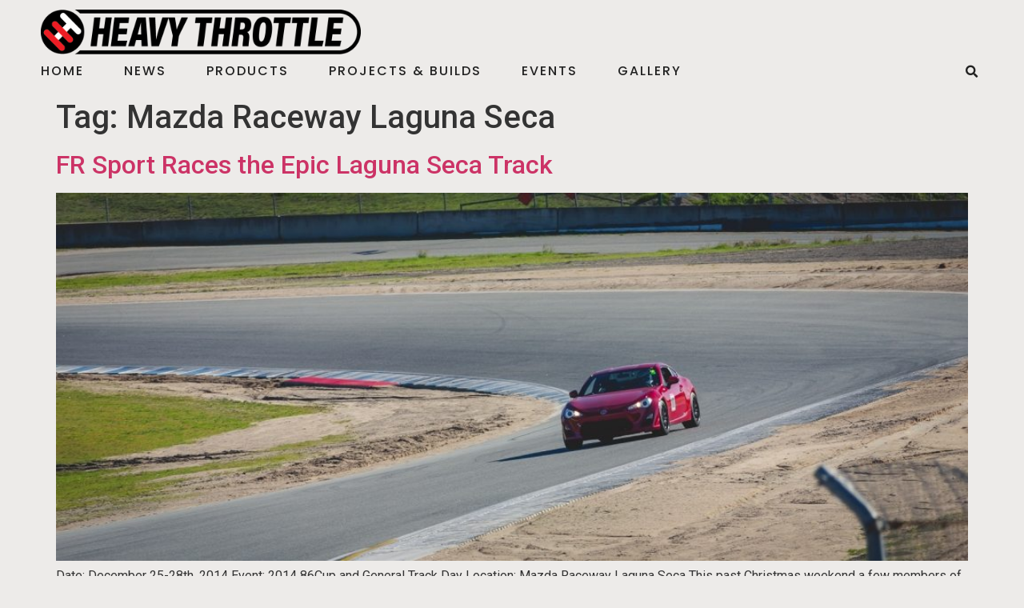

--- FILE ---
content_type: application/javascript
request_url: https://heavythrottle.com/wp-content/plugins/elementor-pro/assets/js/search-form.e36b4b7c26157bb965fe.bundle.min.js
body_size: 250
content:
/*! elementor-pro - v3.5.1 - 10-11-2021 */
(self.webpackChunkelementor_pro=self.webpackChunkelementor_pro||[]).push([[858],{188:(e,t)=>{"use strict";Object.defineProperty(t,"__esModule",{value:!0}),t.default=void 0;var s=elementorModules.frontend.handlers.Base.extend({getDefaultSettings:()=>({selectors:{wrapper:".elementor-search-form",container:".elementor-search-form__container",icon:".elementor-search-form__icon",input:".elementor-search-form__input",toggle:".elementor-search-form__toggle",submit:".elementor-search-form__submit",closeButton:".dialog-close-button"},classes:{isFocus:"elementor-search-form--focus",isFullScreen:"elementor-search-form--full-screen",lightbox:"elementor-lightbox"}}),getDefaultElements(){var e=this.getSettings("selectors"),t={};return t.$wrapper=this.$element.find(e.wrapper),t.$container=this.$element.find(e.container),t.$input=this.$element.find(e.input),t.$icon=this.$element.find(e.icon),t.$toggle=this.$element.find(e.toggle),t.$submit=this.$element.find(e.submit),t.$closeButton=this.$element.find(e.closeButton),t},bindEvents(){var e=this,t=e.elements.$container,s=e.elements.$closeButton,n=e.elements.$input,l=e.elements.$wrapper,o=e.elements.$icon,r=this.getElementSettings("skin"),i=this.getSettings("classes");"full_screen"===r?(e.elements.$toggle.on("click",(function(){t.toggleClass(i.isFullScreen).toggleClass(i.lightbox),n.trigger("focus")})),t.on("click",(function(e){t.hasClass(i.isFullScreen)&&t[0]===e.target&&t.removeClass(i.isFullScreen).removeClass(i.lightbox)})),s.on("click",(function(){t.removeClass(i.isFullScreen).removeClass(i.lightbox)})),elementorFrontend.elements.$document.on("keyup",(function(e){27===e.keyCode&&t.hasClass(i.isFullScreen)&&t.trigger("click")}))):n.on({focus(){l.addClass(i.isFocus)},blur(){l.removeClass(i.isFocus)}}),"minimal"===r&&o.on("click",(function(){l.addClass(i.isFocus),n.trigger("focus")}))}});t.default=s}}]);